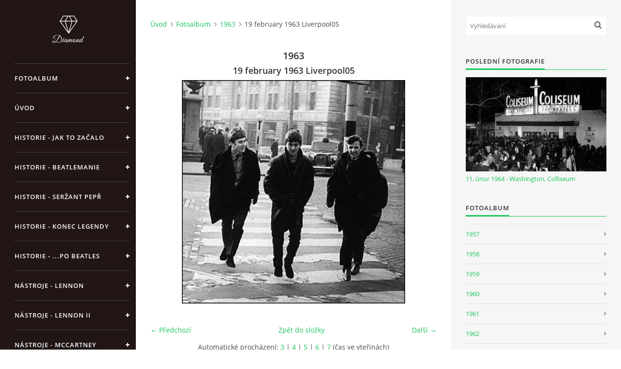

--- FILE ---
content_type: text/html; charset=UTF-8
request_url: https://www.beatles-komplet.cz/fotoalbum/1963/19-february-1963-liverpool05.html
body_size: 6931
content:
<?xml version="1.0" encoding="utf-8"?>
<!DOCTYPE html PUBLIC "-//W3C//DTD XHTML 1.0 Transitional//EN" "http://www.w3.org/TR/xhtml1/DTD/xhtml1-transitional.dtd">
<html lang="cs" xml:lang="cs" xmlns="http://www.w3.org/1999/xhtml" xmlns:fb="http://ogp.me/ns/fb#">

<head>

    <meta http-equiv="content-type" content="text/html; charset=utf-8" />
    <meta name="description" content="Kompletní historie skupiny The Beatles, diskografie, písně, akordy, nástroje, oblečení, podpisy atd." />
    <meta name="keywords" content="Beatles,rock,bigbeat,Brouci,Lennon,McCartney,Harrison,Starr" />
    <meta name="robots" content="all,follow" />
    <meta name="author" content="www.beatles-komplet.cz" />
    <meta name="viewport" content="width=device-width, initial-scale=1">
    <link href="/rss/articles/data.xml" rel="alternate" type="application/rss+xml" title="Všechny příspěvky" /><link href="/rss/articles/photos.xml" rel="alternate" type="application/rss+xml" title="Fotografie" /><link href="/rss/articles/comments.xml" rel="alternate" type="application/rss+xml" title="Komentáře" />
    <title>
        BEATLES KOMPLET - Fotoalbum - 1963 - 19 february 1963 Liverpool05
    </title>
    <link rel="stylesheet" href="https://s3a.estranky.cz/css/d1000000391.css?nc=170733804" type="text/css" /><style type="text/css">#header .inner_frame {
background-image: url('/img/ulogo.712502.jpeg');
}</style>
<link rel="stylesheet" href="//code.jquery.com/ui/1.12.1/themes/base/jquery-ui.css">
<script src="//code.jquery.com/jquery-1.12.4.js"></script>
<script src="//code.jquery.com/ui/1.12.1/jquery-ui.js"></script>
<script type="text/javascript" src="https://s3c.estranky.cz/js/ui.js?nc=1" id="index_script" ></script><meta property="og:title" content="19 february 1963 Liverpool05" />
<meta property="og:type" content="article" />
<meta property="og:url" content="https://www.beatles-komplet.cz/fotoalbum/1963/19-february-1963-liverpool05.html" />
<meta property="og:image" content="https://www.beatles-komplet.cz/img/tiny/656.jpg" />
<meta property="og:site_name" content="BEATLES KOMPLET" />
<meta property="og:description" content="" />
			<script type="text/javascript">
				dataLayer = [{
					'subscription': 'true',
				}];
			</script>
			<script type="text/javascript">
(function(i,s,o,g,r,a,m){i['GoogleAnalyticsObject']=r;i[r]=i[r]||function(){
 (i[r].q=i[r].q||[]).push(arguments)},i[r].l=1*new Date();a=s.createElement(o),
 m=s.getElementsByTagName(o)[0];a.async=1;a.src=g;m.parentNode.insertBefore(a,m)
 })(window,document,'script','//www.google-analytics.com/analytics.js','ga');

ga('create', 'UA-16493997-5', 'auto', {'name': 'user'});
ga('user.send', 'pageview');
</script>

    <script>
        function toggleMenu(){
            var cw = document.getElementById('column-wrap');
            var b = document.getElementById('menu-button');
            cw.classList.toggle('menu-open');
            b.classList.toggle('menu-open');
        }
    </script>
</head>
<body class="">
<!-- Wrapping the whole page, may have fixed or fluid width -->
<div id="whole-page">

    

    <!-- Because of the matter of accessibility (text browsers,
    voice readers) we include a link leading to the page content and
    navigation } you'll probably want to hide them using display: none
    in your stylesheet -->

    <a href="#articles" class="accessibility-links">Jdi na obsah</a>
    <a href="#navigation" class="accessibility-links">Jdi na menu</a>

    <!-- We'll fill the document using horizontal rules thus separating
    the logical chunks of the document apart -->
    <hr />

    

    <!-- Wrapping the document's visible part -->
    <div id="document">
        <div id="in-document">


            <div id="column-wrap">
                <div id="nav-column">
                    <div id="logo">
                        <a href="/"></a>
                    </div>
                    <button type="button" class="navbar-toggle" onclick="toggleMenu()" id="menu-button"></button>
                    <div class="nav-scroll">
                        <div class="nav-scroll-wrap">
                            <!-- Such navigation allows both horizontal and vertical rendering -->
<div id="navigation">
    <div class="inner_frame">
        <h2>Menu
            <span id="nav-decoration" class="decoration"></span>
        </h2>
        <nav>
            <menu class="menu-type-onclick">
                <li class="">
  <a href="/fotoalbum/">Fotoalbum</a>
     
</li>
<li class="">
  <a href="/">Úvod</a>
     
</li>
<li class="">
  <a href="/clanky/historie.html">Historie - jak to začalo</a>
     
</li>
<li class="">
  <a href="/clanky/historie---beatlemanie.html">Historie - Beatlemanie</a>
     
</li>
<li class="">
  <a href="/clanky/historie---serzant-pepr.html">Historie - Seržant Pepř</a>
     
</li>
<li class="">
  <a href="/clanky/historie---___po-beatles.html">Historie - konec legendy</a>
     
</li>
<li class="">
  <a href="/clanky/historie---...po-beatles.html">Historie - ...po Beatles</a>
     
</li>
<li class="">
  <a href="/clanky/nastroje.html">Nástroje - Lennon</a>
     
</li>
<li class="">
  <a href="/clanky/nastroje---lennon-ii.html">Nástroje - Lennon II</a>
     
</li>
<li class="">
  <a href="/clanky/nastroje---mccartney.html">Nástroje - McCartney</a>
     
</li>
<li class="">
  <a href="/clanky/nastroje---harrison.html">Nástroje - Harrison</a>
     
</li>
<li class="">
  <a href="/clanky/nastroje---harrison-ii.html">Nástroje - Harrison II</a>
     
</li>
<li class="">
  <a href="/clanky/ringo-starr.html">Nástroje - Ringo Starr</a>
     
</li>
<li class="">
  <a href="/clanky/nastroje---zesilovace-komba.html">Nástroje - zesilovače/komba</a>
     
</li>
<li class="">
  <a href="/clanky/nastroje---pedaly.html">Nástroje - pedály</a>
     
</li>
<li class="">
  <a href="/clanky/obleceni.html">Oblečení</a>
     
</li>
<li class="">
  <a href="/clanky/podpisy.html">Podpisy</a>
     
</li>
<li class="">
  <a href="/clanky/automobily.html">Automobily</a>
     
</li>
<li class="">
  <a href="/clanky/diskografie---singly-radove/">Diskografie - singly řadové</a>
     
</li>
<li class="">
  <a href="/clanky/diskografie---singly-vanocni.html">Diskografie - singly vánoční</a>
     
</li>
<li class="">
  <a href="/clanky/diskografie---singly-dalsi/">Diskografie - singly další</a>
     
</li>
<li class="">
  <a href="/clanky/diskografie---ep.html">Diskografie - EP</a>
     
</li>
<li class="">
  <a href="/clanky/diskografie---ep-ii.html">Diskografie - EP II</a>
     
</li>
<li class="">
  <a href="/clanky/diskografie---ep-iii.html">Diskografie - EP III</a>
     
</li>
<li class="">
  <a href="/clanky/diskografie---alba-radova/">Diskografie - alba řadová</a>
     
</li>
<li class="">
  <a href="/clanky/diskografie---alba-jina/">Diskografie - alba jiná</a>
     
</li>
<li class="">
  <a href="/clanky/diskografie---alba-rarity.html">Diskografie - Alba rarity</a>
     
</li>
<li class="">
  <a href="/clanky/diskografie---alba-rarity-ii.html">Diskografie - Alba rarity II</a>
     
</li>
<li class="">
  <a href="/clanky/diskografie---bootlegy-i.html">Diskografie - bootlegy I</a>
     
</li>
<li class="">
  <a href="/clanky/diskografie---bootlegy-ii.html">Diskografie - bootlegy II</a>
     
</li>
<li class="">
  <a href="/clanky/diskografie---bootlegy-iii.html">Diskografie - bootlegy III</a>
     
</li>
<li class="">
  <a href="/clanky/diskografie---bootlegy-iv.html">Diskografie - bootlegy IV</a>
     
</li>
<li class="">
  <a href="/clanky/diskografie---bootlegy-v.html">Diskografie - bootlegy V</a>
     
</li>
<li class="">
  <a href="/clanky/diskografie---bootlegy-vi.html">Diskografie - bootlegy VI</a>
     
</li>
<li class="">
  <a href="/clanky/diskografie---lp-rozhovory.html">Diskografie - LP rozhovory</a>
     
</li>
<li class="">
  <a href="/clanky/nahravaci-frekvence.html">Nahrávací frekvence</a>
     
</li>
<li class="">
  <a href="/clanky/nahravky-podle-kodu.html">Nahrávky podle kódu</a>
     
</li>
<li class="">
  <a href="/clanky/john-lennon---singly.html">John Lennon - singly</a>
     
</li>
<li class="">
  <a href="/clanky/john-lennon---alba/">John Lennon - alba</a>
     
</li>
<li class="">
  <a href="/clanky/john-lennon---koncerty.html">John Lennon - koncerty</a>
     
</li>
<li class="">
  <a href="/clanky/paul-mccartney---singly.html">Paul McCartney - singly</a>
     
</li>
<li class="">
  <a href="/clanky/paul-mccartney---singly-ii.html">Paul McCartney - singly II</a>
     
</li>
<li class="">
  <a href="/clanky/paul-mccartney---singly-iii.html">Paul McCartney - singly III</a>
     
</li>
<li class="">
  <a href="/clanky/paul-mccartney---alba/">Paul McCartney - alba</a>
     
</li>
<li class="">
  <a href="/clanky/paul-mccartney---koncerty.html">Paul McCartney - koncerty</a>
     
</li>
<li class="">
  <a href="/clanky/george-harrison---singly.html">George Harrison - Singly</a>
     
</li>
<li class="">
  <a href="/clanky/george-harrison---alba/">George Harrison - alba</a>
     
</li>
<li class="">
  <a href="/clanky/george-harrison---koncerty.html">George Harrison - koncerty</a>
     
</li>
<li class="">
  <a href="/clanky/ringo-starr---singly.html">Ringo Starr - singly</a>
     
</li>
<li class="">
  <a href="/clanky/ringo-starr---alba/">Ringo Starr - alba</a>
     
</li>
<li class="">
  <a href="/clanky/skladby---info---akordy.html">Skladby + info + akordy</a>
     
</li>
<li class="">
  <a href="/clanky/filmy.html">Filmy</a>
     
</li>
<li class="">
  <a href="/clanky/beatles-monthly-book.html">Beatles Monthly Book</a>
     
</li>
<li class="">
  <a href="/clanky/knihy-o-beatles.html">Knihy o Beatles</a>
     
</li>
<li class="">
  <a href="/clanky/knihy-o-beatles-ii.html">Knihy o Beatles II</a>
     
</li>
<li class="">
  <a href="/clanky/beatles-den-po-dni.html">Kalendář 1960-62</a>
     
</li>
<li class="">
  <a href="/clanky/den-po-dni-1963-64.html">Kalendář  1963-64</a>
     
</li>
<li class="">
  <a href="/clanky/den-po-dni-1965-1966.html">Kalendář 1965-66</a>
     
</li>
<li class="">
  <a href="/clanky/den-po-dni-1967-68.html">Kalendář 1967-68</a>
     
</li>
<li class="">
  <a href="/clanky/den-po-dni-1969---70.html">Kalendář 1969 - 70</a>
     
</li>
<li class="">
  <a href="/clanky/den-po-dni-1971---79.html">Kalendář 1971 - 79</a>
     
</li>
<li class="">
  <a href="/clanky/kalendar-1980--.html">Kalendář 1980 - </a>
     
</li>
<li class="">
  <a href="/clanky/koncerty-1957---1964.html">Koncerty 1957 - 1964</a>
     
</li>
<li class="">
  <a href="/clanky/koncerty-1965---1969.html">Koncerty 1965 - 1969</a>
     
</li>
<li class="">
  <a href="/clanky/spoluprace-na-jinych-projektech.html">Spolupráce na jiných projektech</a>
     
</li>
<li class="">
  <a href="/clanky/aukce-beatlesovskych-predmetu/">Aukce beatlesovských předmětů</a>
     
</li>
<li class="">
  <a href="/clanky/videa.html">Videa</a>
     
</li>
<li class="">
  <a href="/clanky/jmenny-slovnik.html">Jmenný slovník</a>
     
</li>
<li class="">
  <a href="/clanky/zdroje.html">Zdroje</a>
     
</li>
<li class="">
  <a href="/clanky/bazar.html">BAZAR</a>
     
</li>
<li class="">
  <a href="/clanky/diskuze.html">Diskuze</a>
     
</li>
<li class="">
  <a href="/clanky/kniha-navstev.html">Kniha návštěv</a>
     
</li>

            </menu>
        </nav>
        <div id="clear6" class="clear">
          &nbsp;
        </div>
    </div>
</div>
<!-- menu ending -->

                            
                            
                            
                                            <!-- Footer -->
                <div id="footer">
                    <div class="inner_frame">
                        <p>
                            &copy; 2026 eStránky.cz <span class="hide">|</span> <a class="promolink promolink-paid" href="//www.estranky.cz/" title="Tvorba webových stránek zdarma, jednoduše a do 5 minut."><strong>Tvorba webových stránek</strong></a> 
                             | <a class="rss" href="/archiv/rss/">RSS</a>
                            
                            
                             | <span class="updated">Aktualizováno:  19. 1. 2026</span>
                             | <a class="up" href="#whole-page">Nahoru &uarr;</a>
                            
                        </p>
                        
                        
                    </div>
                </div>
                <!-- /Footer -->

                        </div>
                    </div>
                </div>
            </div>

            <!-- body of the page -->
            <div id="body">

                <!-- Possible clearing elements (more through the document) -->
                <div id="clear1" class="clear">
                    &nbsp;
                </div>
                <hr />


                <!-- main page content -->
                <div id="content">
                    <!-- header -->
  <div id="header">
      <div class="title-mobile">
            <h1 class="head-left hidden">
  <a href="https://www.beatles-komplet.cz/" title="BEATLES KOMPLET" style="display:none;">BEATLES KOMPLET</a>
  <span title="BEATLES KOMPLET">
  </span>
</h1>
      </div>
     <div class="inner_frame">
        <!-- This construction allows easy image replacement -->
          <div class="title-desktop">
           <h1 class="head-left hidden">
  <a href="https://www.beatles-komplet.cz/" title="BEATLES KOMPLET" style="display:none;">BEATLES KOMPLET</a>
  <span title="BEATLES KOMPLET">
  </span>
</h1>
          </div>
        <div id="header-decoration" class="decoration">
        </div>
     </div>
  </div>
<!-- /header -->

                    <!-- Breadcrumb navigation -->
<div id="breadcrumb-nav">
  <a href="/">Úvod</a><a href="/fotoalbum/">Fotoalbum</a><a href="/fotoalbum/1963/">1963</a><span>19 february 1963 Liverpool05</span>
</div>
<hr />

                    <script language="JavaScript" type="text/javascript">
  <!--
    index_setCookieData('index_curr_photo', 656);
  //-->
</script>

<div id="slide">
  <h2>1963</h2>
  <div id="click">
    <h3 id="photo_curr_title">19 february 1963 Liverpool05</h3>
    <div class="slide-img">
      <a href="/fotoalbum/1963/19-february-1963-liverpool04.html" class="previous-photo"  id="photo_prev_a" title="předchozí fotka"><span>&laquo;</span></a>  <!-- previous photo -->

      <a href="/fotoalbum/1963/19-february-1963-liverpool05.-.html" class="actual-photo" onclick="return index_photo_open(this,'_fullsize');" id="photo_curr_a"><img src="/img/mid/656/19-february-1963-liverpool05.jpg" alt="" width="460" height="460"  id="photo_curr_img" /></a>   <!-- actual shown photo -->

      <a href="/fotoalbum/1963/19-february-1963-liverpool06.html" class="next-photo"  id="photo_next_a" title="další fotka"><span>&raquo;</span></a>  <!-- next photo -->

      <br /> <!-- clear -->
    </div>
    <p id="photo_curr_comment">
      
    </p>
    <div class="fb-like" data-href="https://www.beatles-komplet.cz/fotoalbum/1963/19-february-1963-liverpool05.html" data-layout="standard" data-show-faces="true" data-action="like" data-share="false" data-colorscheme="light"></div>
  </div>
  <!-- TODO: javascript -->
<script type="text/javascript">
  <!--
    var index_ss_type = "small";
    var index_ss_nexthref = "/fotoalbum/1963/19-february-1963-liverpool06.html";
    var index_ss_firsthref = "/fotoalbum/1963/beatles-ve-sve-dodavce.html";
    index_ss_init ();
  //-->
</script>

  <div class="slidenav">
    <div class="back" id="photo_prev_div">
      <a href="/fotoalbum/1963/19-february-1963-liverpool04.html" id="photo_ns_prev_a">&larr; Předchozí</a>

    </div>
    <div class="forward" id="photo_next_div">
      <a href="/fotoalbum/1963/19-february-1963-liverpool06.html" id="photo_ns_next_a">Další &rarr;</a>

    </div>
    <a href="/fotoalbum/1963/">Zpět do složky</a>
    <br />
  </div>
  <div id="timenav">Automatické procházení:&nbsp;<a href="javascript: index_ss_start(3)">3</a>&nbsp;|&nbsp;<a href="javascript: index_ss_start(4)">4</a>&nbsp;|&nbsp;<a href="javascript: index_ss_start(5)">5</a>&nbsp;|&nbsp;<a href="javascript: index_ss_start(6)">6</a>&nbsp;|&nbsp;<a href="javascript: index_ss_start(7)">7</a>&nbsp;(čas ve vteřinách)</div>
<script type="text/javascript">
  <!--
    var index_ss_textpause = 'Automatické procházení:&nbsp;<a href="javascript: index_ss_pause()">pozastavit</a>';
    var index_ss_textcontinue = 'Automatické procházení:&nbsp;<a href="javascript: index_ss_continue()">pokračovat</a>';
    var index_ss_textalert = 'Je zobrazena poslední fotografie. Budete pokračovat od první.';
  //-->
</script>

  <script type="text/javascript">
    <!--
      index_photo_init ();
    //-->
  </script>
</div>

                </div>
                <!-- /main page content -->

                <div id="clear3" class="clear">
                    &nbsp;
                </div>
                <hr />

                <!-- Side column left/right -->
                <div class="column">

                    <!-- Inner column -->
                    <div id="inner-column" class="inner_frame">

                        <!-- Search -->
<div id="search" class="section">
    <div class="inner_frame">
        <form action="https://katalog.estranky.cz/" method="post">
            <fieldset>
                <input type="hidden" id="uid" name="uid" value="511211" />
                <input name="key" id="key" placeholder="Vyhledávání" />
                <span class="clButton">
            <input type="submit" id="sendsearch" />
          </span>
            </fieldset>
        </form>
    </div>
</div>
<!-- /Search -->
<hr />

                        
                        
                        <!-- Last photo -->
<div id="last-photo" class="section">
    <h2>Poslední fotografie
        <span id="last-photo-decoration" class="decoration">
        </span></h2>
    <div class="inner_frame">
        <div class="inner_wrap">
            <div class="wrap-of-wrap">
                <div class="wrap-of-photo">
                    <a href="/fotoalbum/koncerty/11_-unor-1964---washington_-colliseum/">
                        <img src="/img/mid/1290/1964-02-11-colliseum.jpg" alt="1964 02 11 colliseum" width="75" height="50" /></a>
                </div>
            </div>
            <span>
                <a href="/fotoalbum/koncerty/11_-unor-1964---washington_-colliseum/">11. únor 1964 - Washington, Colliseum</a>
            </span>
        </div>
    </div>
</div>
<!-- /Last photo -->
<hr />

                        <!-- Photo album -->
  <div id="photo-album-nav" class="section">
    <h2>Fotoalbum
      <span id="photo-album-decoration" class="decoration">
      </span></h2>
    <div class="inner_frame">
      <ul>
        <li class="first ">
  <a href="/fotoalbum/1957/">
    1957</a></li>
<li class="">
  <a href="/fotoalbum/1958/">
    1958</a></li>
<li class="">
  <a href="/fotoalbum/1959/">
    1959</a></li>
<li class="">
  <a href="/fotoalbum/1960/">
    1960</a></li>
<li class="">
  <a href="/fotoalbum/1961/">
    1961</a></li>
<li class="">
  <a href="/fotoalbum/1962/">
    1962</a></li>
<li class="">
  <a href="/fotoalbum/1963/">
    1963</a></li>
<li class="">
  <a href="/fotoalbum/1964/">
    1964</a></li>
<li class="">
  <a href="/fotoalbum/1965/">
    1965</a></li>
<li class="">
  <a href="/fotoalbum/1966/">
    1966</a></li>
<li class="">
  <a href="/fotoalbum/1967/">
    1967</a></li>
<li class="">
  <a href="/fotoalbum/1968/">
    1968</a></li>
<li class="">
  <a href="/fotoalbum/1969/">
    1969</a></li>
<li class="">
  <a href="/fotoalbum/1974/">
    1974</a></li>
<li class="">
  <a href="/fotoalbum/1979/">
    1979</a></li>
<li class="">
  <a href="/fotoalbum/1995/">
    1995</a></li>
<li class="">
  <a href="/fotoalbum/koncerty/">
    Koncerty</a></li>
<li class="">
  <a href="/fotoalbum/lide-kolem-beatles/">
    Lidé kolem Beatles</a></li>
<li class="">
  <a href="/fotoalbum/ruzne/">
    Různé</a></li>
<li class="">
  <a href="/fotoalbum/solo-fotky-beatlu/">
    Sólo fotky Beatlů</a></li>
<li class="last ">
  <a href="/fotoalbum/tiskove-konference/">
    Tiskové konference</a></li>

      </ul>
    </div>
  </div>
<!-- /Photo album -->
<hr />

                        
                        
                        
                        <!-- Own code -->
  <div class="section own-code-nav">
    <h2>Nejlepší období?
      <span class="decoration own-code-nav">
      </span></h2>
    <div class="inner_frame">
      <!-- weblight.cz anketa začátek -->
<iframe width="140" height="100" frameborder="0" scrolling="no" src="http://www.weblight.cz/anketa/?id=54481">
<a href="http://www.weblight.cz/anketa/?id=54481">Anketa weblight.cz</a></iframe>
<!-- weblight.cz anketa konec-->                                                                          
    </div>
  </div>
<!-- /Own code -->
<hr />

                        
                        
                        <!-- Archive -->
  <div id="calendar" class="section">
    <h2>Archiv
      <span id="archive-decoration" class="decoration">
      </span></h2>
    <div class="inner_frame">
      <!-- Keeping in mind people with disabilities (summary, caption) as well as worshipers of semantic web -->
      <table summary="Tabulka představuje kalendář, sloužící k listování podle data.">
        <!-- You should hide caption using CSS -->
        <caption>
          Kalendář
        </caption>
        <tbody>
  <tr id="archive-small">
    <td class="archive-nav-l"><a href="/archiv/m/2025/12/01/">&lt;&lt;</a></td>
    <td colspan="5" class="archive-nav-c">leden / 2026</td>
    <td class="archive-nav-r">&gt;&gt;</td>
  </tr>
</tbody>

      </table>
    </div>
  </div>
<!-- /Archive -->
<hr />

                        <!-- RSS -->
  <div id="rss-nav" class="section">
    <h2>RSS
      <span id="rss-nav-decoration" class="decoration">
      </span></h2>
    <div class="inner_frame">
      <ul>
        <li>
          <a href="/archiv/rss/">
            Přehled zdrojů</a></li>
      </ul>
    </div>
  </div>
<!-- /RSS -->
<hr />

                        <!-- Stats -->
  <div id="stats" class="section">
    <h2>Statistiky
      <span id="stats-decoration" class="decoration">
      </span></h2>
    <div class="inner_frame">
      <!-- Keeping in mind people with disabilities (summary, caption) as well as worshipers of semantic web -->
      <table summary="Statistiky">

        <tfoot>
          <tr>
            <th scope="row">Online:</th>
            <td>6</td>
          </tr>
        </tfoot>

        <tbody>
          <tr>
            <th scope="row">Celkem:</th>
            <td>2259711</td>
          </tr>
          <tr>
            <th scope="row">Měsíc:</th>
            <td>39182</td>
          </tr>
          <tr>
            <th scope="row">Den:</th>
            <td>824</td>
          </tr>
        </tbody>
      </table>
    </div>
  </div>
<!-- Stats -->
<hr />
                        
                    </div>
                    <!-- /Inner column -->

                    <div id="clear4" class="clear">
                        &nbsp;
                    </div>

                </div>
                <!-- /end of first column -->

                <div id="clear5" class="clear">
                    &nbsp;
                </div>
                <hr />

                <div id="decoration1" class="decoration">
                </div>
                <div id="decoration2" class="decoration">
                </div>
                <!-- /Meant for additional graphics inside the body of the page -->
            </div>
            <!-- /body -->

            <div id="clear2" class="clear">
                &nbsp;
            </div>
            <hr />


            <div id="decoration3" class="decoration">
            </div>
            <div id="decoration4" class="decoration">
            </div>
            <!-- /Meant for additional graphics inside the document -->

        </div>
    </div>

    <div id="decoration5" class="decoration">
    </div>
    <div id="decoration6" class="decoration">
    </div>
    <!-- /Meant for additional graphics inside the page -->

    
    <!-- block for board position-->

</div>
<div id="fb-root"></div>
<script async defer src="https://connect.facebook.net/cs_CZ/sdk.js#xfbml=1&version=v3.2&appId=979412989240140&autoLogAppEvents=1"></script><!-- NO GEMIUS -->
</body>
</html>